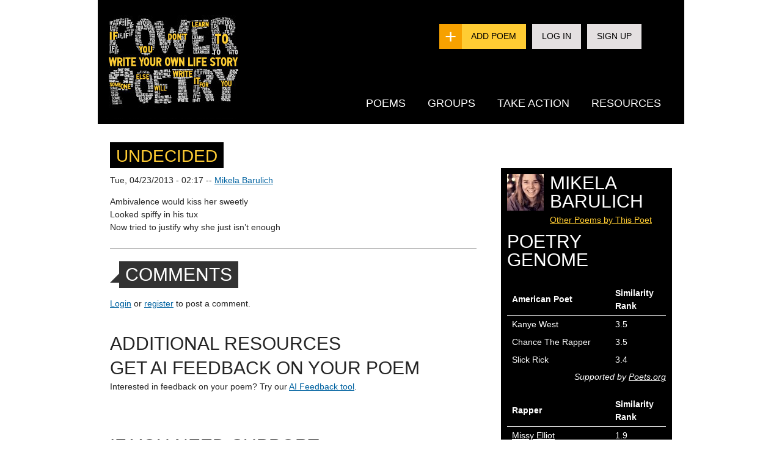

--- FILE ---
content_type: text/html; charset=utf-8
request_url: https://prod.powerpoetry.org/poems/undecided
body_size: 8561
content:
<!DOCTYPE html PUBLIC "-//W3C//DTD HTML+RDFa 1.1//EN">
<html lang="en" dir="ltr" version="HTML+RDFa 1.1"
  xmlns:content="http://purl.org/rss/1.0/modules/content/"
  xmlns:dc="http://purl.org/dc/terms/"
  xmlns:foaf="http://xmlns.com/foaf/0.1/"
  xmlns:og="http://ogp.me/ns#"
  xmlns:rdfs="http://www.w3.org/2000/01/rdf-schema#"
  xmlns:sioc="http://rdfs.org/sioc/ns#"
  xmlns:sioct="http://rdfs.org/sioc/types#"
  xmlns:skos="http://www.w3.org/2004/02/skos/core#"
  xmlns:xsd="http://www.w3.org/2001/XMLSchema#">
    <head profile="http://www.w3.org/1999/xhtml/vocab">
        <!-- Google Tag Manager -->
        <script>(function (w, d, s, l, i)
            {
                w[l] = w[l]||[];
                w[l].push ({'gtm.start':
                            new Date ().getTime (), event: 'gtm.js'});
                var f = d.getElementsByTagName (s)[0],
                        j = d.createElement (s), dl = l!='dataLayer' ? '&l='+l : '';
                j.async = true;
                j.src =
                        'https://www.googletagmanager.com/gtm.js?id='+i+dl;
                f.parentNode.insertBefore (j, f);
            }) (window, document, 'script', 'dataLayer', 'GTM-P626NW');</script>
        <!-- End Google Tag Manager -->
        <meta http-equiv="Content-Type" content="text/html; charset=utf-8" />
<link rel="shortcut icon" href="https://prod.powerpoetry.org/sites/default/files/favicon.png" type="image/png" />
<meta name="viewport" content="width=device-width, initial-scale=1, maximum-scale=5, minimum-scale=1, user-scalable=yes" />
<meta name="description" content="Ambivalence would kiss her sweetly Looked spiffy in his tux Now tried to justify why she just isn’t enough" />
<meta name="generator" content="Drupal 7 (https://www.drupal.org)" />
<link rel="canonical" href="https://prod.powerpoetry.org/poems/undecided" />
<link rel="shortlink" href="https://prod.powerpoetry.org/node/18268" />
<meta name="twitter:card" content="summary" />
<meta name="twitter:url" content="https://prod.powerpoetry.org/poems/undecided" />
<meta name="twitter:title" content="Undecided" />
<meta name="twitter:description" content="Ambivalence would kiss her sweetly Looked spiffy in his tux Now tried to justify why she just isn’t enough" />
        <title>Undecided | Power Poetry</title>  
        <link type="text/css" rel="stylesheet" href="https://prod.powerpoetry.org/sites/default/files/cdn/css/http/css_p0HX_73PZUFOr4swQdY9_LdbbavIMekUTjOGozqI57g.css" media="all" />
<link type="text/css" rel="stylesheet" href="https://prod.powerpoetry.org/sites/default/files/cdn/css/http/css_PhdmZheqH-Dxrc4D-BW8105LS2ZtkJC4DIofAj9fqT4.css" media="all" />
<link type="text/css" rel="stylesheet" href="https://prod.powerpoetry.org/sites/default/files/cdn/css/http/css_XV0DZQRHpl_qGrDhQT55HOYHejsPJe9oXqq5pvMiw_c.css" media="all" />
<link type="text/css" rel="stylesheet" href="https://prod.powerpoetry.org/sites/default/files/cdn/css/http/css_kp8BNb2iwTQNA5UFAOMR7QQnz4saziIUZjBC71E28sw.css" media="all" />
<style type="text/css" media="all">
<!--/*--><![CDATA[/*><!--*/
.form-item.form-type-radios.form-item-realname{clear:both;}.form-item.form-type-radio.form-item-realname{display:inline-block;margin-right:20px;}

/*]]>*/-->
</style>
<link type="text/css" rel="stylesheet" href="https://prod.powerpoetry.org/sites/default/files/cdn/css/http/css_xursI4peMpFNnRRnxDJ9H2GjngGg6k9YvDwJ1wC9lNU.css" media="all" />
<link type="text/css" rel="stylesheet" href="https://prod.powerpoetry.org/sites/default/files/cdn/css/http/css_M5WnlOqukRs_jhJbGMsybl8E3bXpm45TQ71lekbk3bI.css" media="all" />

<!--[if lt IE 9]>
<link type="text/css" rel="stylesheet" href="https://prod.powerpoetry.org/sites/default/files/cdn/css/http/css_kViulYyXYXuLEuSUNC66uCOE8ET49o5n-MM0QI_G1hk.css" media="all" />
<![endif]-->
<link type="text/css" rel="stylesheet" href="https://prod.powerpoetry.org/sites/default/files/cdn/css/http/css_DZEbCCEoeB5JspCFcNRlKY0-FaoKtUrkQKrt6dKTJAA.css" media="all" />

<!--[if (lt IE 9)&(!IEMobile)]>
<link type="text/css" rel="stylesheet" href="https://prod.powerpoetry.org/sites/default/files/cdn/css/http/css_HIy5ZUbSwH7T9Wdwq8Q6yWjFTEV9n-TqFRkC7SkUs6Y.css" media="all" />
<![endif]-->

<!--[if gte IE 9]><!-->
<link type="text/css" rel="stylesheet" href="https://prod.powerpoetry.org/sites/default/files/cdn/css/http/css_kSFT7qL5YZvKqsXH30aMpx7xNSuSF_pZ-hT9Fk0cUMw.css" media="all" />
<!--<![endif]-->
        <script type="text/javascript" src="https://prod.powerpoetry.org/sites/default/files/js/js_qikmINIYTWe4jcTUn8cKiMr8bmSDiZB9LQqvceZ6wlM.js"></script>
<script type="text/javascript" src="https://prod.powerpoetry.org/sites/default/files/js/js_SGK91i1JXa4wuCx1pLzNH5erOXg5HLS7xkPkV1I7S0M.js"></script>
<script type="text/javascript" src="https://prod.powerpoetry.org/sites/default/files/js/js_IRD1bYdaty-hu_0D9VKjaWLRxRQk-kVtygFMTDC79n0.js"></script>
<script type="text/javascript" src="https://prod.powerpoetry.org/sites/default/files/js/js_O1sxeEqcKRQZftBMqApVudbGzx5CgCHUKRWXnZUMDCs.js"></script>
<script type="text/javascript" src="https://s7.addthis.com/js/250/addthis_widget.js#pubid=ra-4f14978e74ebb183"></script>
<script type="text/javascript" src="//survey.g.doubleclick.net/async_survey?site=miyij7zdk2fajvzbk5ktjvjqbq"></script>
<script type="text/javascript" src="https://prod.powerpoetry.org/sites/default/files/js/js_F1YDPT8vwKEjp1KzwAm6Zk4SbN3o5j1cPMMSGBJC3i8.js"></script>
<script type="text/javascript" src="https://prod.powerpoetry.org/sites/default/files/js/js_iis0bc3HyE2Rrq_iJ2eD-vbjBkV2zUI2iuZB89jg5io.js"></script>
<script type="text/javascript" src="https://prod.powerpoetry.org/sites/default/files/js/js_43n5FBy8pZxQHxPXkf-sQF7ZiacVZke14b0VlvSA554.js"></script>
<script type="text/javascript">
<!--//--><![CDATA[//><!--
jQuery.extend(Drupal.settings, {"basePath":"\/","pathPrefix":"","ajaxPageState":{"theme":"pp","theme_token":"tMcwvZDhuipcFn3LtCJJOueSlksJFcP_BJYmGn0QgHw","js":{"modules\/statistics\/statistics.js":1,"misc\/jquery.js":1,"misc\/jquery-extend-3.4.0.js":1,"misc\/jquery.once.js":1,"misc\/drupal.js":1,"misc\/ui\/jquery.ui.core.min.js":1,"misc\/ui\/jquery.ui.widget.min.js":1,"misc\/jquery.cookie.js":1,"misc\/jquery.form.js":1,"misc\/ui\/jquery.ui.button.min.js":1,"misc\/ui\/jquery.ui.position.min.js":1,"misc\/ajax.js":1,"sites\/all\/modules\/moderation\/moderation.js":1,"misc\/progress.js":1,"sites\/all\/modules\/ctools\/js\/modal.js":1,"sites\/all\/modules\/ajax_register\/js\/ajax-register.js":1,"misc\/tableheader.js":1,"sites\/all\/themes\/pp\/js\/libs\/jquery.ui.selectmenu.js":1,"https:\/\/s7.addthis.com\/js\/250\/addthis_widget.js#pubid=ra-4f14978e74ebb183":1,"\/\/survey.g.doubleclick.net\/async_survey?site=miyij7zdk2fajvzbk5ktjvjqbq":1,"sites\/all\/libraries\/superfish\/jquery.hoverIntent.minified.js":1,"sites\/all\/libraries\/superfish\/sfsmallscreen.js":1,"sites\/all\/libraries\/superfish\/superfish.js":1,"sites\/all\/libraries\/superfish\/supersubs.js":1,"sites\/all\/modules\/superfish\/superfish.js":1,"sites\/all\/themes\/pp\/js\/function.js":1,"sites\/all\/themes\/pp\/js\/libs\/jquery.tagcanvas.min.js":1,"sites\/all\/themes\/pp\/js\/jquery.ba-resize.js":1,"sites\/all\/themes\/omega\/omega\/js\/jquery.formalize.js":1,"sites\/all\/themes\/omega\/omega\/js\/omega-mediaqueries.js":1},"css":{"modules\/system\/system.base.css":1,"modules\/system\/system.menus.css":1,"modules\/system\/system.messages.css":1,"modules\/system\/system.theme.css":1,"misc\/ui\/jquery.ui.core.css":1,"misc\/ui\/jquery.ui.theme.css":1,"misc\/ui\/jquery.ui.button.css":1,"sites\/all\/modules\/comment_notify\/comment_notify.css":1,"sites\/all\/modules\/simplenews\/simplenews.css":1,"modules\/aggregator\/aggregator.css":1,"modules\/comment\/comment.css":1,"sites\/all\/modules\/date\/date_api\/date.css":1,"sites\/all\/modules\/date\/date_popup\/themes\/datepicker.1.7.css":1,"modules\/field\/theme\/field.css":1,"modules\/node\/node.css":1,"modules\/poll\/poll.css":1,"sites\/all\/modules\/pp_voting\/template\/pp-voting.css":1,"sites\/all\/modules\/pp_voting\/template\/pp-share.css":1,"modules\/search\/search.css":1,"modules\/user\/user.css":1,"sites\/all\/modules\/views\/css\/views.css":1,"sites\/all\/modules\/ctools\/css\/ctools.css":1,"sites\/all\/modules\/ctools\/css\/modal.css":1,"sites\/all\/modules\/ajax_register\/css\/ajax-register.css":1,"0":1,"sites\/all\/libraries\/superfish\/css\/superfish.css":1,"sites\/all\/libraries\/superfish\/css\/superfish-smallscreen.css":1,"sites\/all\/libraries\/superfish\/style\/default.css":1,"sites\/all\/themes\/pp\/css\/ui\/jquery.ui.selectmenu.css":1,"sites\/all\/themes\/pp\/css\/global-add.css":1,"sites\/all\/themes\/pp\/css\/global-george.css":1,"sites\/all\/themes\/pp\/js\/libs\/excanvas.js":1,"sites\/all\/themes\/omega\/alpha\/css\/alpha-reset.css":1,"sites\/all\/themes\/omega\/alpha\/css\/alpha-alpha.css":1,"sites\/all\/themes\/omega\/omega\/css\/formalize.css":1,"sites\/all\/themes\/omega\/omega\/css\/omega-text.css":1,"sites\/all\/themes\/omega\/omega\/css\/omega-branding.css":1,"sites\/all\/themes\/omega\/omega\/css\/omega-menu.css":1,"sites\/all\/themes\/omega\/omega\/css\/omega-forms.css":1,"sites\/all\/themes\/omega\/omega\/css\/omega-visuals.css":1,"sites\/all\/themes\/pp\/css\/global.css":1,"ie::normal::sites\/all\/themes\/pp\/css\/pp-alpha-default.css":1,"ie::normal::sites\/all\/themes\/pp\/css\/pp-alpha-default-normal.css":1,"ie::normal::sites\/all\/themes\/omega\/alpha\/css\/grid\/alpha_default\/normal\/alpha-default-normal-12.css":1,"normal::sites\/all\/themes\/pp\/css\/pp-alpha-default.css":1,"normal::sites\/all\/themes\/pp\/css\/pp-alpha-default-normal.css":1,"sites\/all\/themes\/omega\/alpha\/css\/grid\/alpha_default\/normal\/alpha-default-normal-12.css":1}},"CToolsModal":{"loadingText":"Loading...","closeText":"Close Window","closeImage":"\u003Cimg typeof=\u0022foaf:Image\u0022 src=\u0022https:\/\/prod.powerpoetry.org\/sites\/all\/modules\/ctools\/images\/icon-close-window.png\u0022 alt=\u0022Close window\u0022 title=\u0022Close window\u0022 \/\u003E","throbber":"\u003Cimg typeof=\u0022foaf:Image\u0022 src=\u0022https:\/\/prod.powerpoetry.org\/sites\/all\/modules\/ctools\/images\/throbber.gif\u0022 alt=\u0022Loading\u0022 title=\u0022Loading...\u0022 \/\u003E"},"ctools-ajax-register-style":{"modalSize":{"type":"fixed","width":550,"height":140,"contentRight":30,"contentBottom":0},"modalOptions":{"opacity":0.7,"background-color":"#000000"},"closeText":"","throbber":"\u003Cimg typeof=\u0022foaf:Image\u0022 src=\u0022https:\/\/prod.powerpoetry.org\/sites\/all\/modules\/ajax_register\/images\/ajax-loader.gif\u0022 alt=\u0022\u0022 \/\u003E","animation":"fadeIn","animationSpeed":"fast"},"superfish":{"1":{"id":"1","sf":{"animation":{"opacity":"show","height":"show"},"speed":"fast","autoArrows":false},"plugins":{"smallscreen":{"mode":"window_width","breakpointUnit":"px","title":"Main menu"},"supersubs":true}}},"statistics":{"data":{"nid":"18268"},"url":"\/modules\/statistics\/statistics.php"},"urlIsAjaxTrusted":{"\/poems\/undecided":true},"omega":{"layouts":{"primary":"normal","order":["normal"],"queries":{"normal":"all and (min-width: 980px) and (min-device-width: 980px), all and (max-device-width: 1024px) and (min-width: 1024px) and (orientation:landscape)"}}}});
//--><!]]>
</script>
        <!--[if lt IE 9]><script src="http://html5shiv.googlecode.com/svn/trunk/html5.js"></script><![endif]-->
    </head>
    <body class="html not-front not-logged-in page-node page-node- page-node-18268 node-type-poem context-poems">
        <!-- Google Tag Manager (noscript) -->
        <noscript>
        <iframe src="https://www.googletagmanager.com/ns.html?id=GTM-P626NW" height="0" width="0" style="display:none;visibility:hidden"></iframe>
        </noscript>
        <!-- End Google Tag Manager (noscript) -->
        <div id="skip-link">
            <a href="#main-content" class="element-invisible element-focusable">Skip to main content</a>
        </div>
        <div class="region region-page-top" id="region-page-top">
  <div class="region-inner region-page-top-inner">
      </div>
</div>        <div class="page clearfix" id="page">
      <header id="section-header" class="section section-header">
  <div id="zone-branding-wrapper" class="zone-wrapper zone-branding-wrapper clearfix">  
  <div id="zone-branding" class="zone zone-branding clearfix container-12">
    <div class="grid-12 region region-branding" id="region-branding">
  <div class="region-inner region-branding-inner">
    <div class="branding-data">
      <div class="logo-img">
        <a href="/" rel="home" title=""><img src="https://prod.powerpoetry.org/sites/default/files/powerpoetry_logo_0.jpg" alt="" id="logo" /></a>      </div>
            <hgroup class="site-name-slogan">        
          </div>
    <div class="header-links-container">
                <ul class="header-links">
        <li class="add-poem"><a href="/node/add/poem">Add Poem</a></li>
        <li class="second"><a href="/user">Log In</a></li>
        <li class="second"><a href="/user/register">Sign Up</a></li>
      </ul>
	  
	  
        <div class="block block-superfish block-1 block-superfish-1 odd block-without-title" id="block-superfish-1">
  <div class="block-inner clearfix">
                
    <div class="content clearfix">
      <ul id="superfish-1" class="menu sf-menu sf-main-menu sf-horizontal sf-style-default sf-total-items-4 sf-parent-items-4 sf-single-items-0"><li id="menu-4860-1" class="first odd sf-item-1 sf-depth-1 sf-total-children-6 sf-parent-children-1 sf-single-children-5 menuparent"><a href="/browse-poems" title="" class="sf-depth-1 menuparent">Poems</a><ul><li id="menu-4998-1" class="first odd sf-item-1 sf-depth-2 sf-total-children-4 sf-parent-children-0 sf-single-children-4 menuparent"><a href="/poetry-slams" class="sf-depth-2 menuparent">Slams</a><ul><li id="menu-8480-1" class="first odd sf-item-1 sf-depth-3 sf-no-children"><a href="https://powerpoetry.org/poetry-slams/annual-emerging-poets-slam-2025" title="" class="sf-depth-3">Annual Emerging Poets Slam 2025</a></li><li id="menu-8392-1" class="middle even sf-item-2 sf-depth-3 sf-no-children"><a href="https://powerpoetry.org/poetry-slams/poems-about-pandemic-generation-slam" title="" class="sf-depth-3">Poems About the Pandemic Generation Slam</a></li><li id="menu-8390-1" class="middle odd sf-item-3 sf-depth-3 sf-no-children"><a href="https://powerpoetry.org/poetry-slams/slam-ai-programs-or-poems" title="" class="sf-depth-3"> Slam on AI - Programs or Poems?</a></li><li id="menu-8393-1" class="last even sf-item-4 sf-depth-3 sf-no-children"><a href="https://powerpoetry.org/poetry-slams/slam-gun-control-0" title="" class="sf-depth-3">Slam on Gun Control</a></li></ul></li><li id="menu-5458-1" class="middle even sf-item-2 sf-depth-2 sf-no-children"><a href="/fate" title="" class="sf-depth-2">Fate</a></li><li id="menu-5450-1" class="middle odd sf-item-3 sf-depth-2 sf-no-children"><a href="/browse-poems?tags=love&amp;submit.x=17&amp;submit.y=43" title="" class="sf-depth-2">Love Poems</a></li><li id="menu-7187-1" class="middle even sf-item-4 sf-depth-2 sf-no-children"><a href="/leaderboard/poets/super" title="" class="sf-depth-2">Poet Leaderboard</a></li><li id="menu-6961-1" class="middle odd sf-item-5 sf-depth-2 sf-no-children"><a href="/map" title="" class="sf-depth-2">Poem Map</a></li><li id="menu-7245-1" class="last even sf-item-6 sf-depth-2 sf-no-children"><a href="/poetrygenome" title="" class="sf-depth-2">Poetry Genome</a></li></ul></li><li id="menu-7769-1" class="middle even sf-item-2 sf-depth-1 sf-total-children-3 sf-parent-children-0 sf-single-children-3 menuparent"><a href="/browse-groups" title="" class="sf-depth-1 menuparent">Groups</a><ul><li id="menu-7770-1" class="first odd sf-item-1 sf-depth-2 sf-no-children"><a href="/introducing-groups" class="sf-depth-2">What are groups?</a></li><li id="menu-7772-1" class="middle even sf-item-2 sf-depth-2 sf-no-children"><a href="/browse-groups" title="" class="sf-depth-2">Browse groups</a></li><li id="menu-7782-1" class="last odd sf-item-3 sf-depth-2 sf-no-children"><a href="/content/groups-faq" class="sf-depth-2">Groups FAQ</a></li></ul></li><li id="menu-4264-1" class="middle odd sf-item-3 sf-depth-1 sf-total-children-3 sf-parent-children-0 sf-single-children-3 menuparent"><a href="/action" title="" class="sf-depth-1 menuparent">Take Action</a><ul><li id="menu-5006-1" class="first odd sf-item-1 sf-depth-2 sf-no-children"><a href="/action" title="" class="sf-depth-2">All actions</a></li><li id="menu-7448-1" class="middle even sf-item-2 sf-depth-2 sf-no-children"><a href="/local-poetry" title="" class="sf-depth-2">Find a local poetry group</a></li><li id="menu-7449-1" class="last odd sf-item-3 sf-depth-2 sf-no-children"><a href="/leaderboard/comments" title="" class="sf-depth-2">Top Poetry Commenters</a></li></ul></li><li id="menu-878-1" class="last even sf-item-4 sf-depth-1 sf-total-children-7 sf-parent-children-1 sf-single-children-6 menuparent"><a href="/resources" title="" class="sf-depth-1 menuparent">Resources</a><ul><li id="menu-8396-1" class="first odd sf-item-1 sf-depth-2 sf-no-children"><a href="/AI-feedback" class="sf-depth-2">AI Poetry Feedback</a></li><li id="menu-7280-1" class="middle even sf-item-2 sf-depth-2 sf-no-children"><a href="/resources" title="" class="sf-depth-2">Poetry Tips</a></li><li id="menu-7696-1" class="middle odd sf-item-3 sf-depth-2 sf-no-children"><a href="/poetry-terms" title="" class="sf-depth-2">Poetry Terms</a></li><li id="menu-7809-1" class="middle even sf-item-4 sf-depth-2 sf-no-children"><a href="http://powerpoetry.org/teachers" title="" class="sf-depth-2">Teachers</a></li><li id="menu-879-1" class="middle odd sf-item-5 sf-depth-2 sf-no-children"><a href="/actions/why-should-you-write-poem" title="Why not?" class="sf-depth-2">Why Write a Poem</a></li><li id="menu-7384-1" class="middle even sf-item-6 sf-depth-2 sf-no-children"><a href="/content/frequently-asked-questions-faq" title="" class="sf-depth-2">FAQ</a></li><li id="menu-7694-1" class="last odd sf-item-7 sf-depth-2 sf-total-children-2 sf-parent-children-0 sf-single-children-2 menuparent"><a href="/content/power-poetry-scholarships" title="" class="sf-depth-2 menuparent">Scholarships</a><ul><li id="menu-7512-1" class="first odd sf-item-1 sf-depth-3 sf-no-children"><a href="/content/scholarship-winners" title="Power Poetry Scholarship Winners" class="sf-depth-3">Scholarship Winners</a></li><li id="menu-7811-1" class="last even sf-item-2 sf-depth-3 sf-no-children"><a href="http://www.powerpoetry.org/content/scholarships-social-change" title="" class="sf-depth-3">Partners</a></li></ul></li></ul></li></ul>    </div>
  </div>
</div>    </div>
  </div>
</div>
 


  </div>
</div><div id="zone-menu-wrapper" class="zone-wrapper zone-menu-wrapper clearfix">  
  <div id="zone-menu" class="zone zone-menu clearfix container-12">
    <div class="grid-11 region region-menu" id="region-menu">
  <div class="region-inner region-menu-inner">
          </div>
</div>
  </div>
</div></header>    
      <section id="section-content" class="section section-content">
  <div id="zone-content-wrapper" class="zone-wrapper zone-content-wrapper clearfix">  
  <div id="zone-content" class="zone zone-content clearfix container-12">    
        
        <div class="grid-8 region region-content region-content-poem" id="region-content">
  <div class="region-inner region-content-inner">
    <a id="main-content"></a>
            <div class="block block-system block-main block-system-main odd block-without-title" id="block-system-main">
  <div class="block-inner clearfix">
                
    <div class="content clearfix">
      <article about="/poems/undecided" typeof="sioc:Item foaf:Document" class="node node-poem node-published node-not-promoted node-not-sticky author-mikela-barulich odd clearfix" id="node-poem-18268">

    <div class="addthis_toolbox addthis_default_style" addthis:url="https://prod.powerpoetry.org/poems/undecided">
  <a class="addthis_button_facebook_like" fb:like:layout="button_count"></a>
  <a class="addthis_button_tweet" tw:via="powerpoetry"></a>
  <a class="addthis_button_google_plusone" g:plusone:size="medium"></a>
  <a class="addthis_counter addthis_pill_style"></a>
  </div>

  <div class="field field-name-field-image field-type-image field-label-hidden ">
    <div class="field-items">
          </div>
</div>

  <header>
              <h2 class="node-title">Undecided</h2>
        <span property="dc:title" content="Undecided" class="rdf-meta element-hidden"></span><span property="sioc:num_replies" content="0" datatype="xsd:integer" class="rdf-meta element-hidden"></span>  </header>

    <footer class="submitted">
    <span property="dc:date dc:created" content="2013-04-23T02:17:08-04:00" datatype="xsd:dateTime">Tue, 04/23/2013 - 02:17</span> -- <a href="/poet/Mikela%20Barulich/poems">Mikela Barulich</a>  </footer>
    
 
  <div class="content clearfix">

      <h3 class="location-locations-header">Location</h3>
  <div class="location-locations-wrapper">
          <div class="location vcard">
  <div class="adr">
                  <span class="postal-code">94116</span>
                      <div class="country-name">United States</div>
                                            <span class="geo"><abbr class="latitude" title="37.743242">37° 44' 35.6712" N</abbr>, <abbr
            class="longitude" title="-122.497668">122° 29' 51.6048" W</abbr></span>
            </div>
      <div class="map-link">
      <div class="location map-link">See map: <a href="http://maps.google.com?q=37.743242+-122.497668+%28%2C+%2C+%2C+94116%2C+us%29">Google Maps</a></div>    </div>
  </div>
      </div>
<div class="field field-name-body field-type-text-with-summary field-label-hidden"><div class="field-items"><div class="field-item even" property="content:encoded"><p>Ambivalence would kiss her sweetly<br />
Looked spiffy in his tux<br />
Now tried to justify why she just isn’t enough</p>
</div></div></div>
  </div>

  
  <div class="addthis_toolbox addthis_default_style" addthis:url="https://prod.powerpoetry.org/poems/undecided">
	  <a class="addthis_button_facebook_like" fb:like:layout="button_count"></a>
	  <a class="addthis_button_tweet" tw:via="powerpoetry"></a>
	  <a class="addthis_button_google_plusone" g:plusone:size="medium"></a>
	  <a class="addthis_counter addthis_pill_style"></a>
  </div>
  
  

  <div class="clearfix" id="comment-section">
    <h2>Comments</h2>
        <p class="login-links"><a href="/user/login?destination=node/18268%23comment-form">Login</a> or <a href="/user/register?destination=node/18268%23comment-form">register</a> to post a comment.</p>
          </div>

</article>
    </div>
  </div>
</div><div class="block block-block block-34 block-block-34 even block-without-title" id="block-block-34">
  <div class="block-inner clearfix">
                
    <div class="content clearfix">
      <a href="/ajax_register/register/nojs" class="ctools-use-modal ctools-modal-ctools-ajax-register-style" rel="nofollow" id="regDiv">Register</a>    </div>
  </div>
</div><section class="block block-block block-9 block-block-9 odd" id="block-block-9">
  <div class="block-inner clearfix">
              <h2 class="block-title">Additional Resources</h2>
            
    <div class="content clearfix">
       <h2>Get AI Feedback on your poem</h2>
<p>Interested in feedback on your poem? Try our <a href="https://powerpoetry.org/AI-feedback">AI Feedback tool</a>.<br /> </p>
<h2> </h2>
<h2>If You Need Support</h2>
<p>If you ever need help or support, we trust <a href="https://crisistextline.org">CrisisTextline.org for people dealing with depression</a>. Text <strong>HOME to 741741</strong></p>
     </div>
  </div>
</section><div class="block block-ajax-register block-ajax-register-block block-ajax-register-ajax-register-block even block-without-title" id="block-ajax-register-ajax-register-block">
  <div class="block-inner clearfix">
                
    <div class="content clearfix">
      <div class="item-list"><ul class="ajax-register-links inline"><li class="first"><a href="/ajax_register/login/nojs" class="ctools-use-modal ctools-modal-ctools-ajax-register-style" rel="nofollow" title="Login">Login</a></li><li><a href="/ajax_register/register/nojs" class="ctools-use-modal ctools-modal-ctools-ajax-register-style" rel="nofollow" title="Join 230,000+ POWER POETS!">Join 230,000+ POWER POETS!</a></li><li class="last"><a href="/ajax_register/password/nojs" class="ctools-use-modal ctools-modal-ctools-ajax-register-style" rel="nofollow" title="Request new password">Request new password</a></li></ul></div>    </div>
  </div>
</div>      </div>
</div>
<aside class="grid-4 region region-sidebar-second" id="region-sidebar-second">
  <div class="region-inner region-sidebar-second-inner">
    <div class="block block-pp-blocks block-pp-poem-details block-pp-blocks-pp-poem-details odd block-without-title" id="block-pp-blocks-pp-poem-details">
  <div class="block-inner clearfix">
                
    <div class="content clearfix">
      <div class="poet-info clearfix">
    <img typeof="foaf:Image" src="/sites/default/files/styles/icon/public/pictures/picture-19583-1366701794.jpg?itok=8kUxY2jk" width="60" height="60" alt="" />    <h2 class="poet-name">Mikela Barulich</h2>
    <a href="/poet/Mikela Barulich/poems">Other Poems by This Poet</a>
</div>

    <h2>Poetry Genome</h2>
        <div class="poem-poet">
    <table class="power_similarity_poet_table sticky-enabled">
 <thead><tr><th>American Poet</th><th>Similarity Rank</th> </tr></thead>
<tbody>
 <tr class="odd"><td><span data-poet-url="">Kanye West</span></td><td>3.5</td> </tr>
 <tr class="even"><td><span data-poet-url="">Chance The Rapper</span></td><td>3.5</td> </tr>
 <tr class="odd"><td><span data-poet-url="">Slick Rick</span></td><td>3.4</td> </tr>
</tbody>
</table>
    <div style="text-align:right;font-style: italic;font-size: 14px;color:#fff">Supported by <a style="color:#fff" href="https://www.poets.org/" target="_blank">Poets.org</a></div>
    </div>
            
        <div class="rapper-poet">
    <table class="power_similarity_poet_table sticky-enabled">
 <thead><tr><th>Rapper</th><th>Similarity Rank</th> </tr></thead>
<tbody>
 <tr class="odd"><td><a style='color:#fff' href='https://powerpoetry.org/famous-poet/missy-elliott'>Missy Elliot</a></td><td>1.9</td> </tr>
 <tr class="even"><td><a style='color:#fff' href='https://www.powerpoetry.org/famous-poet/chance-rapper'>Chance The Rapper</a></td><td>1.2</td> </tr>
 <tr class="odd"><td><a style='color:#fff' href='https://powerpoetry.org/famous-poet/wale'>Wale</a></td><td>1.0</td> </tr>
</tbody>
</table>
    </div>
    
    
        <br /><h2>THIS POET'S BADGES</h2>
    <div class="user_badges"><img class="badge badge-3badge-super-poet" typeof="foaf:Image" src="/sites/default/files/badges/PP%20Badges_super.png" alt="Super Poet" title="Super Poet" /><img class="badge badge-7badge-tmi" typeof="foaf:Image" src="/sites/default/files/badges/PP%20Badges_tmi.png" alt="TMI" title="TMI" /><img class="badge badge-8badge-raven-night-owl" typeof="foaf:Image" src="/sites/default/files/badges/PP%20Badges_night%20owl.png" alt="Raven/Night Owl" title="Raven/Night Owl" /></div>    
    
    
<p>28 reads for this poem</p>
<style>
.block-inner .power_similarity_poet_table td {
    width: 65%!important;
}

.rapper-poet {
    padding-top: 20px;
}
.rapper-poet .power_similarity_poet_table th {
    font-weight: 600;
}
.poem-poet .power_similarity_poet_table th {
    font-weight: 600;
}
.poem-poet {
    padding-top: 20px;
}
.block-inner table {
    margin-bottom: 3px !important;
}
</style>
    </div>
  </div>
</div>  </div>
</aside>  </div>
</div></section>    
  
      <div class="newsletter-footer-blc container-12">
  <div class="block block-block block-48 block-block-48 odd block-without-title" id="block-block-48">
  <div class="block-inner clearfix">
                
    <div class="content clearfix">
      <style>.region-content .views-row:after {
    height: auto!important;
}
.power_similarity_poet_table td {
    color: #fff;
}

</style>    </div>
  </div>
</div> 
</div>
<footer  id="section-footer" class="section section-footer">
  <div id="zone-footer-wrapper" class="zone-wrapper zone-footer-wrapper clearfix">  
  <div id="zone-footer" class="zone zone-footer clearfix container-12">
    <div class="grid-12 region region-footer-first" id="region-footer-first">
  <div class="region-inner region-footer-first-inner">
    <div class="block block-menu block-menu-footer block-menu-menu-footer odd block-without-title" id="block-menu-menu-footer">
  <div class="block-inner clearfix">
                
    <div class="content clearfix">
      <ul class="menu"><li class="first leaf"><a href="http://www.powerpoetry.org/teachers" title="">Teachers</a></li>
<li class="leaf"><a href="/donate" title="">Donate</a></li>
<li class="leaf"><a href="/about" title="">About</a></li>
<li class="leaf"><a href="http://powerpoetry.org/about/who-we-are" title="">Team</a></li>
<li class="leaf"><a href="/partners" title="">Partners</a></li>
<li class="leaf"><a href="/privacy" title="">Privacy</a></li>
<li class="leaf"><a href="/help" title="">Help</a></li>
<li class="leaf"><a href="http://www.powerpoetry.org/press" title="">Press</a></li>
<li class="leaf"><a href="/contact" title="">Contact</a></li>
<li class="last leaf"><a href="/about" title="">© Power Poetry</a></li>
</ul>    </div>
  </div>
</div><div class="block block-search block-form block-search-form even block-without-title" id="block-search-form">
  <div class="block-inner clearfix">
                
    <div class="content clearfix">
      <form action="/poems/undecided" method="post" id="search-block-form" accept-charset="UTF-8"><div><div class="container-inline">
      <h2 class="element-invisible">Search form</h2>
    <div class="form-item form-type-textfield form-item-search-block-form">
  <label class="element-invisible" for="edit-search-block-form--2">Search </label>
 <input title="Enter the terms you wish to search for." onblur="if (this.value == &#039;&#039;) {this.value = &#039;Search&#039;;}" onfocus="if (this.value == &#039;Search&#039;) {this.value = &#039;&#039;;}" type="text" id="edit-search-block-form--2" name="search_block_form" value="Search" size="15" maxlength="128" class="form-text" />
</div>
<div class="form-actions form-wrapper" id="edit-actions"><input type="image" id="edit-submit" name="submit" src="/sites/all/themes/pp/images/search-button.png" class="form-submit" /></div><input type="hidden" name="form_build_id" value="form-epJ5hS36P0VnT0FfpHR_lG92CzQDhspANn6MMyI46H0" />
<input type="hidden" name="form_id" value="search_block_form" />
</div>
</div></form>    </div>
  </div>
</div><div class="block block-block block-14 block-block-14 odd block-without-title" id="block-block-14">
  <div class="block-inner clearfix">
                
    <div class="content clearfix">
      &nbsp;  &#169; Power Poetry    </div>
  </div>
</div><div class="block block-block block-37 block-block-37 even block-without-title" id="block-block-37">
  <div class="block-inner clearfix">
                
    <div class="content clearfix">
       <!-- Facebook Pixel Code --><p></p><noscript><img height="1" width="1" style="display:none" />
src="https://www.facebook.com/tr?id=181386812213575&amp;ev=PageView&amp;noscript=1"<br />
/&gt;</noscript>
<!-- End Facebook Pixel Code -->     </div>
  </div>
</div><div class="block block-block block-35 block-block-35 odd block-without-title" id="block-block-35">
  <div class="block-inner clearfix">
                
    <div class="content clearfix">
      <script src="https://api.proofpositivemedia.com/api/init-830yjqbwcsi5q6cl3o.js" data-cfasync="false" async></script>
<noscript><img src="https://api.proofpositivemedia.com/api/noscript-830yjqbwcsi5q6cl3o.gif"></noscript>    </div>
  </div>
</div>  </div>
</div>  </div>
</div></footer>  </div>        <script type="text/javascript" src="https://prod.powerpoetry.org/sites/default/files/js/js_VU7P4CTgUZdF2SyFko5LLAg9ZK0OSVjXVaAFnTLgVt0.js"></script>
        


    </body>
</html>

--- FILE ---
content_type: text/css
request_url: https://prod.powerpoetry.org/sites/default/files/cdn/css/http/css_DZEbCCEoeB5JspCFcNRlKY0-FaoKtUrkQKrt6dKTJAA.css
body_size: 9389
content:
html,body,div{margin:0;padding:0;border:0;outline:0;font-size:100%;vertical-align:baseline;font:inherit;}h1,h2,h3,h4,h5,h6{margin:0;padding:0;border:0;outline:0;font-size:100%;vertical-align:baseline;font:inherit;font-weight:bold;}a,p,ul,ol,li,img,span,strong,em{margin:0;padding:0;border:0;outline:0;font-size:100%;vertical-align:baseline;font:inherit;}table,tbody,tfoot,thead,tr,th,td{margin:0;padding:0;border:0;outline:0;font-size:100%;vertical-align:baseline;font:inherit;}applet,object,iframe,blockquote,pre,abbr,acronym,address,big,cite,code,del,dfn,font,ins,kbd,q,s,samp,small,strike,sub,sup,tt,var,b,u,i,center,dl,dt,dd,caption,fieldset,form,label,legend{margin:0;padding:0;border:0;outline:0;font-size:100%;vertical-align:baseline;font:inherit;}article,aside,figure,footer,header,hgroup,section{margin:0;padding:0;border:0;outline:0;font-size:100%;vertical-align:baseline;font:inherit;}canvas,details,embed,figcaption,menu,nav,output,ruby,summary,time,mark,audio,video{margin:0;padding:0;border:0;outline:0;font-size:100%;vertical-align:baseline;font:inherit;}article,aside,details,figcaption,figure,footer,header,hgroup,menu,nav,section{display:block;}body{line-height:1;}b,strong{font-weight:bold;}em,i{font-style:italic;}ol,ul{list-style:none;}blockquote,q{quotes:none;}blockquote:before,blockquote:after,q:before,q:after{content:'';content:none;}:focus{outline:0;}ins{text-decoration:none;}del{text-decoration:line-through;}table{border-collapse:collapse;border-spacing:0;}
.clearfix:after{font-size:0;}#skip-link{left:50%;margin-left:-5.25em;margin-top:0;position:absolute;width:auto;z-index:50;}#skip-link a,#skip-link a:link,#skip-link a:visited{background:#444;background:rgba(0,0,0,0.6);color:#fff;display:block;padding:1px 10px 2px 10px;text-decoration:none;-khtml-border-radius:0 0 10px 10px;-moz-border-radius:0 0 10px 10px;-o-border-radius:0 0 10px 10px;-webkit-border-top-left-radius:0;-webkit-border-top-right-radius:0;-webkit-border-bottom-left-radius:10px;-webkit-border-bottom-right-radius:10px;border-radius:0 0 10px 10px;}#skip-link a:hover,#skip-link a:active,#skip-link a:focus{outline:0;}.inline li,.tabs li,.breadcrumb li{list-style:none;display:inline;margin-right:0.5em;}.item-list li{list-style:none;}.pager li{display:inline;margin-right:0.25em;}img{vertical-align:bottom;}.field-label-inline .field-label,.field-label-inline .field-items,.field-label-inline .field-item{display:inline;}
::-moz-focus-inner{border:0;padding:0;}input[type="search"]::-webkit-search-decoration{display:none;}input,button,select,textarea{margin:0;vertical-align:middle;}button,input[type="reset"],input[type="submit"],input[type="button"]{-webkit-appearance:none;-moz-border-radius:11px;-webkit-border-radius:11px;-moz-background-clip:padding;-webkit-background-clip:padding;background-clip:padding-box;border-radius:11px;background:#ddd url(https://powerpoetry.org/sites/all/themes/omega/omega/images/button.png) repeat-x;background:-webkit-gradient(linear,left top,left bottom,color-stop(0,#fff),color-stop(1,#ddd));background:-moz-linear-gradient(top center,#fff 0%,#ddd 100%);border:1px solid;border-color:#ddd #bbb #999;cursor:pointer;color:#333;font:bold 12px/1.2 Arial,sans-serif;outline:0;overflow:visible;padding:3px 10px 4px;text-shadow:#fff 0 1px 1px;width:auto;*padding-top:2px;*padding-bottom:0px;}button{*padding-top:1px;*padding-bottom:1px;}textarea,select,input[type="date"],input[type="datetime"],input[type="datetime-local"],input[type="email"],input[type="month"],input[type="number"],input[type="password"],input[type="search"],input[type="tel"],input[type="text"],input[type="time"],input[type="url"],input[type="week"]{-webkit-appearance:none;-moz-border-radius:0;-webkit-border-radius:0;border-radius:0;-webkit-box-sizing:border-box;-moz-box-sizing:border-box;box-sizing:border-box;-moz-background-clip:padding;-webkit-background-clip:padding;background-clip:padding-box;background-color:#fff;border:1px solid;border-color:#848484 #c1c1c1 #e1e1e1;color:#000;outline:0;padding:2px 3px;font-size:13px;font-family:Arial,sans-serif;height:1.8em;*padding-top:2px;*padding-bottom:1px;*height:auto;}input.placeholder_text,textarea.placeholder_text,input:-moz-placeholder,textarea:-moz-placeholder{color:#888;}::-webkit-input-placeholder{color:#888;}button:focus,button:active,input:focus,input:active,select:focus,select:active,textarea:focus,textarea:active{-moz-box-shadow:#06f 0 0 7px;-webkit-box-shadow:#06f 0 0 7px;box-shadow:#06f 0 0 7px;z-index:1;}input[type="file"]:focus,input[type="file"]:active,input[type="radio"]:focus,input[type="radio"]:active,input[type="checkbox"]:focus,input[type="checkbox"]:active{-moz-box-shadow:none;-webkit-box-shadow:none;box-shadow:none;}select[disabled],textarea[disabled],input[type="date"][disabled],input[type="datetime"][disabled],input[type="datetime-local"][disabled],input[type="email"][disabled],input[type="month"][disabled],input[type="number"][disabled],input[type="password"][disabled],input[type="search"][disabled],input[type="tel"][disabled],input[type="text"][disabled],input[type="time"][disabled],input[type="url"][disabled],input[type="week"][disabled]{background-color:#eee;}button[disabled],input[disabled],select[disabled],select[disabled] option,select[disabled] optgroup,textarea[disabled]{-moz-box-shadow:none;-webkit-box-shadow:none;box-shadow:none;-webkit-user-select:none;-moz-user-select:none;user-select:none;color:#888;cursor:default;}textarea,select[size],select[multiple]{height:auto;}@media (-webkit-min-device-pixel-ratio:0){select{background-image:url(https://powerpoetry.org/sites/all/themes/omega/omega/images/select-arrow.gif);background-repeat:no-repeat;background-position:right center;padding-right:20px;}select[size],select[multiple]{background-image:none;padding:0;}}textarea{min-height:40px;overflow:auto;resize:vertical;width:100%;}optgroup{color:#000;font-style:normal;font-weight:normal;}.ie6-button,* html button{background:#ddd url(https://powerpoetry.org/sites/all/themes/omega/omega/images/button.png) repeat-x;border:1px solid;border-color:#ddd #bbb #999;cursor:pointer;color:#333;font:bold 12px/1.2 Arial,sans-serif;padding:2px 10px 0px;overflow:visible;width:auto;}* html button{padding-top:1px;padding-bottom:1px;}.ie6-input,* html textarea,* html select{background:#fff;border:1px solid;border-color:#848484 #c1c1c1 #e1e1e1;color:#000;padding:2px 3px 1px;font-size:13px;font-family:Arial,sans-serif;vertical-align:top;}* html select{margin-top:1px;}.placeholder_text,.ie6-input-disabled,.ie6-button-disabled{color:#888;}.ie6-input-disabled{background:#eee;}
body{font:13px/1.5 Verdana,Helvetica,Arial,sans-serif;}a:link,a:visited{color:#0062A0;text-decoration:underline;}a:hover{color:#202124;text-decoration:none;}a:active{color:#202124;text-decoration:none;color:#000;}hr{margin:0;padding:0;border:none;height:1px;background:#5294c1;}h1,h2,h3,h4,h5,h6{letter-spacing:-0.05em;font-family:Georgia,'Times New Roman',serif;}h1{font-size:36px;}h2{font-size:28px;}h1.site-name,h2.site-name{font-size:36px;}h2.block-title{font-size:18px;margin:0;}h2.node-title{font-size:28px;}h3{font-size:21px;}h4{font-size:19px;}h5{font-size:17px;}h6{font-size:15px;}ol{list-style:decimal;}ul{list-style:disc;}ul ul,ol ol{padding-top:0.5em;}.node ol,.node ul{padding-left:1.2em;}.node ul.inline,.node ol.inline{padding-left:0;}p,dl,hr,h1,h2,h3,h4,h5,h6,ol,ul,pre,table,address,fieldset{margin-bottom:20px;}dt,.admin h3{font-size:18px;margin:0;}dd{padding-left:10px;font-size:0.9em;font-style:italic;margin-bottom:20px;}
.logo-img{float:left;margin-right:20px;}.site-name-slogan{float:left;}.site-name{margin-top:20px;}.site-name a{text-decoration:none;}.site-name,.site-slogan{margin-bottom:0;line-height:1em;}.site-slogan{font-weight:normal;}
.menu{margin:0;padding:0;}.menu li{list-style:none;}
.form-actions input{margin-right:0.5em;}.form-actions input:hover{background:#FFFFFF;}label{font-weight:bold;}
.item-list .pager{padding:0;margin:0;}.item-list .pager li,.item-list .pager ul li{margin:0;padding:0;float:left;}.item-list .pager{position:relative;margin:0;padding:0;font-size:10px;text-align:left;}.pager li a{display:inline-block;}.pager li.pager-ellipsis,.pager li.pager-current,.pager li a{padding:4px 8px;text-decoration:none;}.pager li.pager-current{padding:4px 8px;font-weight:bold;}.pager li.pager-first a,.pager li.pager-previous a,.pager li.pager-next a,.pager li.pager-last a{width:50px;text-align:center;padding:4px 0;}.pager li.pager-next{position:absolute;top:0;right:50px;}.pager li.pager-last,.pager li.pager-next.last{position:absolute;top:0;right:0;border-right:0;}.pager li.pager-ellipsis,.pager li.pager-current,.pager li a{color:#1a1a1a;}.pager li{border-right:1px solid;border-color:#ddd #bbb #999;color:#333;font:bold 12px/1.2 Arial,sans-serif;outline:0;}.pager li.pager-current{background:#ddd url(https://powerpoetry.org/sites/all/themes/omega/omega/images/button.png) repeat-x;background:-webkit-gradient(linear,left top,left bottom,color-stop(0,#1a1a1a),color-stop(1,#5a5a5a));background:-moz-linear-gradient(top center,#1a1a1a 0%,#5a5a5a 100%);color:#FFF;outline:0;}.pager li.pager-next{border-left:1px solid;border-color:#ddd #bbb #999;}.pager li a{background:#ddd url(https://powerpoetry.org/sites/all/themes/omega/omega/images/button.png) repeat-x;background:-webkit-gradient(linear,left top,left bottom,color-stop(0,#fff),color-stop(1,#ddd));background:-moz-linear-gradient(top center,#fff 0%,#ddd 100%);cursor:pointer;}.pager li a:hover{background:#FFF;color:#454545;}.pager{background:#ebebeb;border:1px solid;border-color:#ddd #bbb #999;border-radius:5px;-moz-border-radius:5px;-webkit-border-radius:5px;}.pager li.first,.pager li.first a,.pager li.first a:hover{border-radius:5px 0 0 5px;-moz-border-radius:5px 0 0 5px;-webkit-border-radius:5px 0 0 5px;}.pager li.pager-last,.pager li.pager-last a,.pager li.pager-last a:hover{border-radius:0 5px 5px 0;-moz-border-radius:0 5px 5px 0;-webkit-border-radius:0 5px 5px 0;}table{border:1px solid #CCC;width:100%;}thead th,th{background:#f7f7f7;border-bottom:1px solid #ccc;color:#333;}td,th{padding:4px 8px;vertical-align:middle;}th a,th a:link,th a:visited{text-decoration:none;}th a{display:block;}th a img{margin:0 0 0 5px;}th.active{background:#DDD;border-left:1px solid #CCC;border-right:1px solid #CCC;}tr.even td{background:#F1F5FA;}tr.odd td{background:#fff;}td.active{border-left:1px solid #CCC;border-right:1px solid #CCC;}tr.even td.active{background:#e5e9ed;}tr.odd td.active{background:#f2f2f2;}tr:hover td,tr.even:hover td.active,tr.odd:hover td.active{background:#FFFEEE;}td ul.links{margin-bottom:0;}.node-links ul li a,.comment-links ul li a{text-transform:lowercase;display:block;float:left;text-decoration:none;-moz-background-clip:padding;-webkit-background-clip:padding;background-clip:padding-box;margin:0 0.5em 0.5em 0;vertical-align:middle;-webkit-appearance:none;-moz-border-radius:11px;-webkit-border-radius:11px;border-radius:11px;background:#ddd url(https://powerpoetry.org/sites/all/themes/omega/omega/images/button.png) repeat-x;background:-webkit-gradient(linear,left top,left bottom,color-stop(0,#fff),color-stop(1,#ddd));background:-moz-linear-gradient(top center,#fff 0%,#ddd 100%);border:1px solid;border-color:#ddd #bbb #999;cursor:pointer;color:#333;font:bold 12px/1.2 Arial,sans-serif;outline:0;overflow:visible;padding:4px 10px 3px;text-shadow:#fff 0 1px 1px;width:auto;*padding-top:2px;*padding-bottom:0px;}.node-links ul li a:hover,.comment-links ul li a:hover{background:#FFF;}.tips,.description{font-size:10px;color:#6a6a6a;}
@font-face{font-family:'FranklinGothicStd';src:url(https://powerpoetry.org/sites/all/themes/pp/font/FranklinGothicStd.eot);src:local('?'),url(https://powerpoetry.org/sites/all/themes/pp/font/FranklinGothicStd.woff) format('woff'),url(https://powerpoetry.org/sites/all/themes/pp/font/FranklinGothicStd.ttf) format('truetype'),url(https://powerpoetry.org/sites/all/themes/pp/font/FranklinGothicStd) format('svg');font-weight:normal;font-style:normal;}@font-face{font-family:'ITCFranklinGothicStd-Book';src:url(https://powerpoetry.org/sites/all/themes/pp/font/ITCFranklinGothicStd-Book.eot);src:local('?'),url(https://powerpoetry.org/sites/all/themes/pp/font/ITCFranklinGothicStd-Book.woff) format('woff'),url(https://powerpoetry.org/sites/all/themes/pp/font/ITCFranklinGothicStd-Book.ttf) format('truetype'),url(https://powerpoetry.org/sites/all/themes/pp/font/ITCFranklinGothicStd-Book) format('svg');font-weight:normal;font-style:normal;}@font-face{font-family:'ITCFranklinGothicStd-BookIt';src:url(https://powerpoetry.org/sites/all/themes/pp/font/ITCFranklinGothicStd-BookIt.eot);src:local('?'),url(https://powerpoetry.org/sites/all/themes/pp/font/ITCFranklinGothicStd-BookIt.woff) format('woff'),url(https://powerpoetry.org/sites/all/themes/pp/font/ITCFranklinGothicStd-BookIt.ttf) format('truetype'),url(https://powerpoetry.org/sites/all/themes/pp/font/ITCFranklinGothicStd-BookIt) format('svg');font-weight:normal;font-style:normal;}@font-face{font-family:'ITCFranklinGothicStd-Demi';src:url(https://powerpoetry.org/sites/all/themes/pp/font/ITCFranklinGothicStd-Demi.eot);src:local('?'),url(https://powerpoetry.org/sites/all/themes/pp/font/ITCFranklinGothicStd-Demi.woff) format('woff'),url(https://powerpoetry.org/sites/all/themes/pp/font/ITCFranklinGothicStd-Demi.ttf) format('truetype'),url(https://powerpoetry.org/sites/all/themes/pp/font/ITCFranklinGothicStd-Demi) format('svg');font-weight:normal;font-style:normal;}h1,h2,h3,h4,h5,h6{letter-spacing:normal;}body{font:normal 14px/1.5 'ITCFranklinGothicStd-Book',Arial,Helvetica,sans-serif;color:#252525;}h2,h2.block-title,h1,h1.block-title{font:normal 30px/30px 'FranklinGothicStd',Arial,Helvetica,sans-serif;text-transform:uppercase;margin-bottom:5px;margin-top:0px;padding-top:10px;padding-left:0px;}h3{font:normal 18px/18px 'ITCFranklinGothicStd-BookIt',Arial,Helvetica,sans-serif;margin:0px;}select,input{width:100%;}p{margin-bottom:10px;}textarea{background-color:white;color:#000000;width:100%;}.block .content{margin-bottom:10px;}#zone-menu,.section-header .zone-branding{background-image:none;background-color:black;}a:link,a:visited,a:hover{color:#0062A0;text-decoration:underline;}.region-branding-inner{padding-top:1px;}.region-menu-second p{padding-bottom:0px;margin-bottom:0px;}.region-menu-second{margin-left:0px !important;}.zone-menu-wrapper .zone-menu .region-menu-second .block-3 .content{width:80px;}.region-menu-second p a:last-child{margin-right:4px;margin-left:4px;}.section-header .zone-branding .block-3,.section-header .zone-branding .block-menu{float:right;clear:right;}.section-header .zone-branding .block-3{padding-top:120px;}.section-header .zone-branding .block-3 p{margin:0px;}.section-header .zone-branding .block-3 a{margin-left:4px;}.zone{background-color:#efefef;padding:0 10px;}#zone-content{background-color:white;}#block-views-browse-poems-block-1 h2{padding:20px 0;font-size:36px;}.section-header .zone-branding .block-menu ul.menu{list-style-type:none;font:bold 14px 'san serif',arial;padding:6px 0 0;margin:0;}.section-header .zone-branding .block-menu ul.menu a{color:black;text-decoration:none;background-color:#e4e0e1;padding:10px 16px;border-right:2px solid #424242;text-transform:uppercase;}.section-header .zone-branding .block-menu ul.menu li.last a{border-right:0px solid #424242;}.section-header .zone-branding .block-menu ul.menu a.active,li a.active{color:black;}.section-header .zone-branding .block-menu ul.menu li{float:left;list-style-image:none;list-style-type:none;border:none;padding:0;margin:0;}.section-header .zone-branding .block-menu ul.menu li.leaf{padding-top:0px;}li.expanded,li.collapsed,li.leaf{padding-top:0px;}.section-header .zone-branding .block-menu ul.menu li.last{border-right:none;}.zone-menu-wrapper .zone-menu .content{padding:5px 0px;margin:0 auto;padding-bottom:30px;}#zone-header{padding-top:10px;}.zone-header-wrapper .region-header-second  ul,.zone-header-wrapper .region-header-second .slide-active{float:left;margin-right:7px;}.zone-header-wrapper .region-header-second  ul li{list-style-image:none;list-style-type:none;margin-bottom:9px;}.zone-header-wrapper .region-header-second .slide-info{background:#1f1f1f;padding:10px 10px 4px;color:#e7e5e5;}.zone-header-wrapper .region-header-second .slide-info a{color:#ffcc33;text-decoration:underline;font-family:'ITCFranklinGothicStd-Demi',Arial,Helvetica,sans-serif;font-weight:bold;}.zone-header-wrapper .region-header-second .slide-info h2,.zone-header-wrapper .region-header-second .slide-info .views-field-title a{color:#ffcc33;font:18px/18px 'FranklinGothicStd',Arial,Helvetica,sans-serif;margin-bottom:5px;text-transform:uppercase;text-decoration:none;}.zone-header-wrapper .region-header-second .slide_invite,.zone-header-wrapper .region-header-second .views-field-nothing{text-align:right;}.zone-header-wrapper .block-4{width:700px;float:left;}.zone-header-wrapper .block-4{width:700px;float:left;}.zone-header-wrapper .block-1{width:auto;margin-left:0px;font:normal 14px/14px 'ITCFranklinGothicStd-Book',Arial,Helvetica,sans-serif;background-color:#333;color:white;padding:10px;}.zone-header-wrapper .block-1 label{font-weight:normal;}#page .zone-header-wrapper .block-1 input{height:31px;}#page .zone-header-wrapper .block-1 input[type="checkbox"],#page .zone-header-wrapper .block-1 input[type="submit"]{height:auto;}.zone-header-wrapper .block-1 .description{display:none;}.zone-header-wrapper .block-1 .form-actions{margin-bottom:0.7em;margin-top:0.7em;}#region-sidebar-second{margin:0;padding:0 10px;}.region-sidebar-second-inner .block .block_link,.region-sidebar-second-inner .block a,.region-sidebar-second-inner .block a:hover,.region-sidebar-second-inner .block a:visited{color:#055494;}.zone-footer{background:#1f1f20;color:#e7e5e5;font:normal 14px/14px 'ITCFranklinGothicStd-Book',Arial,Helvetica,sans-serif;}.zone-footer .block .content{margin-bottom:0px;}.zone-footer .region{margin-top:0px;margin-bottom:0px;padding:10px;}.zone-footer a{color:#e7e5e5;text-decoration:none;padding:0px 6px;}.zone-footer ul li{list-style-image:none;list-style-type:none;float:left;padding:3px 0px;border-right:1px solid #b8b6b7;margin:0px;}.zone-footer ul li.last{border:none;}.zone-footer .block-menu{float:left;}.zone-footer .block-menu .content{margin-top:2px;}.ui-selectmenu-icon{background:url(/sites/all/themes/pp/images/select-icon.png) no-repeat !important;height:22px !important;margin-top:-12px !important;}.ui-selectmenu{background:#7c7c7c url(/sites/all/themes/pp/images/bg-select.jpg) repeat-x left top !important;border-top:solid 1px #787777 !important;border-left:solid 1px #787777 !important;border-right:none !important;border-bottom:none !important;height:35px !important;}.ui-corner-all,.ui-corner-top,.ui-corner-bottom{border-radius:0px !important;-moz-border-radius:0px !important;-webkit-border-radius:0px !important;-khtml-border-radius:0px !important;}.ui-widget,a.ui-selectmenu,.ui-selectmenu-menu a{font:normal 14px/14px 'ITCFranklinGothicStd-Book',Arial,Helvetica,sans-serif !important;}.ui-state-default,.ui-widget-content .ui-state-default,.ui-widget-header .ui-state-default{border:none !important;}a.ui-selectmenu,.ui-selectmenu-menu a{color:#252525 !important;text-decoration:none !important;}.ui-button-text-icon-primary .ui-icon-locked{height:15px !important;}.ui-button-text-icon-primary.ui-state-active .ui-icon-locked{background-position:left bottom !important;}.ui-state-active,.ui-widget-content .ui-state-active,.ui-widget-header .ui-state-active{border:none !important;}.ui-state-default,.ui-widget-content .ui-state-default,.ui-widget-header .ui-state-default{background:none;}.ui-button-text-icon-primary .ui-button-text,.ui-button-text-icons .ui-button-text{color:#252525;}.ui-button .ui-button-text{display:inline !important;padding:0 0 0 20px !important;}.ui-button-text-icon-primary .ui-button-icon-primary,.ui-button-text-icons .ui-button-icon-primary,.ui-button-icons-only .ui-button-icon-primary{left:0 !important;}.region-content .view-content h3{display:none;}.region-content  .views-field-field-poetryvideo{float:left;width:120px;}.region-content  .view-poetview .views-field-title,.region-content  .view-poetview .views-field-body,.region-content  .view-browse-poems .views-field-created,.region-content  .view-browse-poems .views-field-title,.region-content  .view-browse-poems .views-field-body{margin-left:110px;}.region-content  .view-browse-poems .views-field-created{clear:none;float:none;}.view-browse-poems div.views-field-title a{display:inline-block;color:#ffcc33;font-family:'FranklinGothicStd',Arial,Helvetica,sans-serif;background-color:black;padding:2px 5px;text-transform:uppercase;}.view-browse-poems .views-row-even{background-color:transparent;}.region-content .view-browse-poems .views-row{padding:0;}.region-content .views-row:after{clear:both;content:".";display:block;height:0;visibility:hidden;height:100%;}.region-content .views-field-path-1{}.region-content .views-field-comment-count{float:right;margin-top:4px;}.region-content .views-field-created{float:right;clear:right;}.region-content .views-row{margin-bottom:20px;padding:10px;}.views-row-even{background-color:#cdcaca;}#views_slideshow_cycle_main_homepage_slider-block_1 .views-row-even{background-color:transparent;}li.views-row-odd{background:none;}.region-content .views-field-title{font-weight:bold;font-size:16px;color:#252525;font-family:arial black;}.region-content .views-field-title a{color:#252525;text-decoration:none;}.mentoring-link,.region-content .view-poetview .views-field-path span,.region-content .views-field-path-1 span{border:solid 1px #18629E;border-radius:15px 15px 15px 15px;-moz-border-radius:15px 15px 15px 15px;-webkit-border-radius:15px 15px 15px 15px;padding:12px 10px 5px;background:#18629E;}.mentoring-link a,.region-content .view-poetview .views-field-path span a,.region-content .views-field-path-1 span a{color:#E7E5E5;font:25px/37px 'FranklinGothicStd',Arial,Helvetica,sans-serif !important;text-transform:uppercase;text-decoration:none;}.region-content .view-poetview .views-field-path span a span,.region-content .views-field-path-1 span a span{border:none;border-radius:0 0 0 0;background:none;padding:0;}.views-field-field-image{margin-bottom:4px;}.view-homepage-slider .views-field-field-image{margin-bottom:0px;}.region-content .views-field-created em{font-style:normal;}field.field-name-field-tags.field-type-taxonomy-term-reference .field-name-field-tags .field-items .field-item.even{border-right:2px solid black;padding-right:3px;}.region-sidebar-second .block-views .views-row{padding:10px;}.region-sidebar-second .block-views .views-row .views-field-title{color:#252525;font-family:arial black;font-size:16px;font-weight:bold;}.region-sidebar-second .block-views .views-row .views-field-title a{color:#252525;text-decoration:none;}.region-sidebar-second .block-views .views-table .views-field a{color:#252525;font-family:arial black;font-size:16px;font-weight:bold;text-decoration:none;}.view-id-top_poets td.views-field{width:35%;}.view-id-top_poets td.views-field:first-child{width:65%;}.region-sidebar-second .block-views .views-row .views-field-field-editorial-first-name,.region-sidebar-second .block-views .views-row .views-field-field-editorial-last-name{display:inline-block;}.region-sidebar-second .block-views .views-row  .views-field-created{text-align:left;margin-top:7px;}.region-sidebar-second .views-field-comment-count{font-weight:bold;font-size:13px;}.region-sidebar-second .views-field-comment-count a{font-size:13px;}.region-sidebar-second  .views-field-term-node-tid .views-label-term-node-tid{display:block;font-weight:bold;font-size:12px}.region-sidebar-second  .views-field-term-node-tid .views-label-term-node-tid a{font-size:12px}.region-sidebar-second  .views-field-created em{font-style:normal;font-size:13px;}.region-sidebar-second  .views-field-term-node-tid .field-content a{font-size:12px}.region-sidebar-second .block-views .views-row .views-field-name{color:#252525;font-family:arial black;font-size:16px;font-weight:bold;}.region-sidebar-second .block-views .views-row .views-field-name a{color:#252525;text-decoration:none;}.user_badges img{margin:10px;}.block-pp-user-pp-poet-badges .user_badges img{margin:2px;}#edit-body .cke_skin_kama .cke_browser_webkit .cke_toolbox,.cke_skin_kama .cke_browser_webkit .cke_toolbox > span,#edit-body  iframe{white-space:normal;width:480px;overflow:hidden;}.form-actions input:hover{background:#fc3;}#page form input{background-color:white;color:#333;width:100%;height:39px;}#page form input[type="submit"]{font:30px/30px 'FranklinGothicStd',Arial,Helvetica,sans-serif !important;color:#000;text-transform:uppercase;border:solid 1px #fc3;padding:5px 10px 2px;background:#fc3;width:auto;height:auto;opacity:1;float:right;}#page form input[type="checkbox"]{width:15px;height:15px;}#page form input[type="file"],#page form input[type="image"]{height:auto;width:auto;background:transparent;opacity:1;border:none;}#page form input[type="radio"]{width:auto;height:auto;}.poll .vote-form .choices{margin:0;}form input#edit-search-block-form--2{width:200px;height:auto;opacity:1;}.filter-help{float:none;padding:0;}.form-type-select{padding-left:0px !important;}.form-type-select label,.form-type-textfield label{display:block;float:none;}html.js input.form-autocomplete{background-position:100% 8px;}.section-footer #search-block-form input.ui-button{padding:0px;}.vertical-tabs select,.vertical-tabs input{width:auto !important;}.vertical-tabs .form-type-select  a{width:390px !important;}.vertical-tabs .form-type-textfield input{width:390px !important;}.node-links ul li a,.comment-links ul li a,.node-links ul li a:hover,.comment-links ul li a:hover,body a.pp-button{display:inline;float:none;border:solid 1px #18629E;border-radius:15px 15px 15px 15px;-moz-border-radius:15px 15px 15px 15px;-webkit-border-radius:15px 15px 15px 15px;padding:5px 10px;background:#18629E;color:#E7E5E5;font:25px/37px 'FranklinGothicStd',Arial,Helvetica,sans-serif !important;text-decoration:none;text-transform:uppercase;}.zone-content-wrapper ul{padding-left:20px;}#edit-basic .form-item-keys:after{clear:both;content:".";display:block;height:0;visibility:hidden;padding-bottom:10px;}.views-slideshow-controls-bottom{position:relative;}#widget_pager_bottom_homepage_slider-block_1{position:absolute;top:10px;left:10px;z-index:20;}.widget_pager .views-slideshow-pager-field-item{float:left;text-indent:-10000px;background-image:url(https://powerpoetry.org/sites/all/themes/pp/images/slideshow_pager.png);background-repeat:no-repeat;background-color:transparent;width:16px;height:16px;margin-right:5px;}.widget_pager .views-slideshow-pager-field-item.active{background-position:-16px 0;}.block-views-homepage-slider-block-1 .views_slideshow_cycle_main{float:left;width:100%;}.views-slideshow-cycle-main-frame{width:100% !important;}.views-slideshow-cycle-main-frame-row-item{position:relative;}.views-slideshow-cycle-main-frame div.views-field-field-image img{width:100%;height:auto;}.block-views-homepage-slider-block-1{}.block-views-homepage-slider-block-1 .view-content{position:relative;}.view-homepage-slider .view-footer h2{text-transform:none;text-align:center;margin:22px 0;}.view-homepage-slider .view-footer p{text-align:center;}.view-homepage-slider .view-footer a{text-decoration:none;display:inline-block;background:#ffcc33;color:black;font:normal 20px/20px 'FranklinGothicStd',Arial,Helvetica,sans-serif;padding:10px;margin:0;}#webform-components a#edit-add-type-button{width:120px !important;}#webform-client-form-38 .form-textarea-wrapper{background:url("/sites/all/themes/pp/images/arrow-block_07.png") no-repeat scroll center bottom transparent;padding-bottom:13px;}#webform-client-form-38 .form-textarea-wrapper textarea{border-bottom:none;}.block-client-block-38{background:url("/sites/all/themes/pp/images/text-image.png") no-repeat scroll right top transparent;}.block-client-block-38 h2.block-title{padding-bottom:20px;}.field-label{background:none;color:#000000;}.node-published .field-label-above{margin-bottom:15px;padding-top:5px;}.node-published .links .comment_forbidden{line-height:48px;}.node .user-picture{float:left;margin:0px 10px 10px 0px;}.profile .user-picture{float:left;margin:0 1em 1em 1em;}.node .content .field-label-above{clear:both;}.node  .comment header h3{padding-bottom:8px;}.profile h3{border:0px !important;}.pager{background:none;border:none;}.item-list .pager{text-align:center;}.item-list .page ul{text-align:center;}.item-list .pager li,.item-list .pager ul li{float:none;margin:0;padding:0;display:inline-block;}.item-list .pager li{border:none;border-right:2px solid #272324;color:#333333;font:bold 14px/21px 'ITCFranklinGothicStd-Book',Arial,Helvetica,sans-serif;outline:0 none;padding:0px 5px;}.item-list .pager li.last{border-right:none;}.pager li a{background:none;color:#004b8c;padding:0px;text-decoration:none;}.pager li a:hover{background:none;}.pager li a.active{text-decoration:underline;}.pager li.pager-current{background:none;color:#333333;}.pager li.pager-first a,.pager li.pager-previous a,.pager li.pager-next a,.pager li.pager-last a{padding:0px;}.pager li.pager-next,.pager li.pager-last,.pager li.pager-next.last{position:static;}.pager li.pager-last,.pager li.pager-last a,.pager li.pager-last a:hover{border-radius:0px;-moz-border-radius:0px;-webkit-border-radius:0px;}.block-past-featured-slams-block  .views-field-field-image img{margin-right:10px;}.view-id-nodequeue_2  .views-field-field-charity .field-content{display:inline;}.view-id-nodequeue_2  span.views-label{font-weight:bold;margin-top;5px;}.block-past-featured-slams-block  .views-field-title{}.block-past-featured-slams-block  .views-field-field-image{float:none;}#views-exposed-form-browse-poems-page .views-exposed-form .views-exposed-widget.views-submit-button input{margin-top:0px;}.pp-image-wrapper{float:left;width:110px;}.pp-image-wrapper .views-field-field-image{width:110px}.pp-image-wrapper .views-field-field-image img{width:100px;height:100px;}.view-new-action .pp-inline-wrapper .views-field-body{width:312px;}.pp-inline-wrapper .views-field-path,.pp-inline-wrapper .views-field-path-1{float:left;margin-top:7px;}.block-nodequeue-2-block ul{margin-left:0;padding:0;}.block-nodequeue-2-block .item-list ul li{margin-left:0;}.block-nodequeue-2-block  .views-field-view-node{float:right;}.joinbutton{background:#ffcc33;border-radius:5px;padding:8px 10px 5px;}.joinbutton a,.joinbutton a:active,.joinbutton a:hover,.joinbutton a:visited{color:#000000;font:25px/37px 'FranklinGothicStd',Arial,Helvetica,sans-serif !important;text-decoration:none;text-transform:uppercase;}.block-inner table{border:none;}.block-inner table td{width:75%;}.block-inner tr:hover td,.block-inner tr.even:hover td.active,.block-inner tr.odd:hover td.active{background:none;}.block-inner td,th{}.block-inner td .block-past-featured-slams-block .views-field-field-image{float:none;}.block-past-featured-slams-block .block-inner td  .views-field-field-image img{margin-right:0;width:100%;height:auto;}.block-inner td .views-field-title{text-align:center;}.block-inner td .views-field-title a{font-weight:normal;color:#0c4e80;text-decoration:underline;font-family:Arial,Helvetica,sans-serif !important;}.block-nodequeue-2-block .item-list ul li,.block-nodequeue-2-block .item-list ul,.block-nodequeue-2-block .content{margin-bottom:0;}.block-nodequeue-2-block .item-list ul li{padding:0;}.block-nodequeue-2-block .views-field-title a{font:italic 18px/18px 'ITCFranklinGothicStd-BookIt',Arial,Helvetica,sans-serif;}thead th,th,th.active{background:#DDD;}thead th,th,th.active{border-bottom:1px solid #DDD;}th.active{border-left:1px solid #DDD;border-right:1px solid #DDD;}tr.odd td,tr.odd td.active{background:none;}td.active{border-left:none;border-right:none;}tr.even td{background:none;}tr.even{background:none;}tr.even td.active{background:none;}ol.big-number{padding:0 0 0 40px;margin:1em 0;}ol.big-number li{color:#700;font-size:1.5em;font-weight:bold;margin-bottom:0.5em;}ol.big-number li .not-so-big-number{margin-bottom:0;font-size:14px;color:black;font-weight:normal;}ol.big-number li ul li{font-size:1em;}body.front form#user-register-form .password-strength{display:none;}body.front form#user-register-form .password-parent,body.front form#user-register-form .confirm-parent{width:auto;}body.front form#user-register-form .password-confirm{float:none;margin-top:0;}body.front #block-block-1 form#user-register-form div.password-confirm{display:none;}body.front form#user-register-form .password-suggestions{display:none !important;width:auto !important;}form#user-profile-form div#edit-field-birthdate label,form#user-register-form div#edit-field-birthdate label{display:none;}form#user-profile-form div#edit-field-birthdate span.fieldset-legend,form#user-register-form div#edit-field-birthdate span.fieldset-legend{font-weight:bold;}div#edit-field-birthdate-und-0-value{padding-left:0px;}form#user-register-form fieldset#edit-mailchimp-lists legend{display:none;}form#user-profile-form div#edit-field-coppa,form#user-register-form div#edit-field-coppa{display:none;}#block-block-1 form#user-register-form .form-item{margin-top:0em;margin-bottom:8px;}#block-block-1 form#user-register-form #edit-account .form-item-pass input{margin-bottom:0;}#block-block-1 form#user-register-form #field-birthdate-add-more-wrapper fieldset{margin-bottom:0em;}#block-block-1 form#user-register-form #edit-field-birthdate div.form-item-field-birthdate-und-0-value{margin-bottom:0px;}#block-block-1 form#user-register-form div#edit-field-birthdate span.fieldset-legend{font-weight:normal;}#block-block-1 #edit-field-birthdate .date-no-float,#block-block-1 .form-item-field-birthdate-und-0-value,#block-block-1 .form-item-field-birthdate-und-0-value-date,#block-block-1 #edit-field-birthdate-und-0-value{width:100%;}#block-block-1 #edit-field-birthdate-und-0-value{padding-top:0em;}ol{margin-left:3em;}.region-content .view-spit-stream .views-field-created{float:left;text-align:left;width:auto;padding:10px 0 0 15px;color:#ababab;}.region-content .view-spit-stream .addthis_toolbox{float:right;text-align:right;}ul#main-menu{padding-top:7px;text-align:center;display:block;}ul#main-menu li{display:inline-block;margin:0;padding:0;}ul#main-menu li a{margin:0;padding-right:8px;}ul#main-menu li a.last{padding-right:0px;}ul#secondary-menu{text-align:center;display:block;}ul#secondary-menu a,ul#secondary-menu a:link,ul#secondary-menu a:visited{color:#D7D7D7;text-decoration:none;}ul#secondary-menu a.active,ul#secondary-menu a:hover,ul#secondary-menu a:active{color:#FC3;}.region-sidebar-second{margin:0px;}#zone-header-wrapper,#zone-preface-wrapper{display:none;}.page-node-1 #zone-header-wrapper,.page-node-1 #zone-preface-wrapper{display:block;}.view-past-featured-slams table td{width:23%;}.block-views-nodequeue-2-block img{max-width:617px;width:100%;height:auto;}#zone-content iframe{max-width:560px;width:100%;}.views-slideshow-cycle-main-frame-row{width:100%;}div.block-block-11{display:none;}.node-poetry-slam div.field-type-image img,.node-type-poem-action div.field-type-image img{float:right;height:auto;width:auto;}.node-poetry-slam div.field-type-image img{margin:30px 13px 13px;}.node-type-poem-action div.field-type-image img{margin:0 10px 10px;}div#block-block-3{position:absolute;top:10px;right:0px;display:none;}#edit-account .form-item{margin-top:0;}#block-block-1 .content{-webkit-column-count:2;-moz-column-count:2;column-count:2;}#block-block-14{float:left;}#block-menu-menu-footer{padding-bottom:10px;}.view-related-poems .views-row{margin:0;padding:10px;}.view-related-poems .views-row img{float:left;margin:0;padding:0 10px 0 0;}.view-related-poems .views-row .poetry{margin-left:70px;}.view-related-poems .views-row:after{display:none;}#edit-field-email tbody span.form-required{display:none;}#edit-field-email tbody tr.even{background:#eee;}table#field-email-values{table-layout:fixed;}.view-poet-bio .views-field-picture img{float:left;padding-right:10px;padding-bottom:10px;}.region-content .view-poetview .views-field-path{margin-left:10px;}.view .item-list .pager li{padding:0px 7px;}.view .pager li.pager-first a,.view .pager li.pager-previous a,.view .pager li.pager-next a,.view .pager li.pager-last a{width:auto;}div#block-fboauth-login{float:right;clear:right;padding-top:29px;}div.poll input.form-radio{width:auto;margin:2px 5px 5px 5px;}div.leaderboard div.poet{float:left;width:110px;padding:0 10px 10px 0;}div.leaderboard div.views-field-name{width:110px;overflow:hidden;}div.leaderboard div.views-field-name .field-content{display:block;width:9999px;}body.front h1#page-title,body.page-node-add-poem h1#page-title{display:none;}body.front div.tabs{display:none;}form.node-form hr{background-color:#ffcc33;}form.node-form legend{font:normal 30px/30px 'FranklinGothicStd',Arial,Helvetica,sans-serif;text-transform:uppercase;margin-bottom:5px;margin-top:10px;padding-top:0px;padding-left:0px;}div.form-item-field-location-one-und-0-postal-code,div.form-item-field-location-one-und-0-country,div.form-item-field-editorial-first-name-und-0-value,div.form-item-field-editorial-last-name-und-0-value{margin-bottom:5px;}form.node-form .description{font-size:12px;margin-bottom:1em;}form label{font-family:Arial,Heletica,sans-serif;}form label span.details{font-size:10px;font-weight:normal;}.location .form-item{clear:none;}button,input[type="reset"],input[type="submit"],input[type="button"]{text-shadow:none;}fieldset.closeable legend{color:#0062A0;text-decoration:underline;cursor:pointer;}fieldset.closed legend{background:url(/misc/menu-collapsed.png) 5px 42% no-repeat;padding-left:18px;}fieldset.opened legend{background:url(/misc/menu-expanded.png) 5px 42% no-repeat;padding-left:18px;}html.js input.form-autocomplete{background-position:100% 13px;}.ui-selectmenu{background:white !important;border-radius:3px;-moz-border-radius:3px;-webkit-border-radius:3px;opacity:0.5;}div.ajax-poem{padding:0 10px;}div.user-growth h2 span{color:#700;}.meter{overflow:auto;height:20px;position:relative;margin:20px 0 20px 0;background:#555;-moz-border-radius:25px;-webkit-border-radius:25px;border-radius:25px;padding:10px;-webkit-box-shadow:inset 0 -1px 1px rgba(255,255,255,0.3);-moz-box-shadow   :inset 0 -1px 1px rgba(255,255,255,0.3);box-shadow        :inset 0 -1px 1px rgba(255,255,255,0.3);}.meter > span{display:block;height:100%;-webkit-border-top-right-radius:8px;-webkit-border-bottom-right-radius:8px;-moz-border-radius-topright:8px;-moz-border-radius-bottomright:8px;border-top-right-radius:8px;border-bottom-right-radius:8px;-webkit-border-top-left-radius:20px;-webkit-border-bottom-left-radius:20px;-moz-border-radius-topleft:20px;-moz-border-radius-bottomleft:20px;border-top-left-radius:20px;border-bottom-left-radius:20px;background-color:#700;background-image:-webkit-gradient(linear,left bottom,left top,color-stop(0,#700),color-stop(1,#711));background-image:-moz-linear-gradient(center bottom,#700 37%,#711 69%);-webkit-box-shadow:inset 0 2px 9px  rgba(255,255,255,0.3),inset 0 -2px 6px rgba(0,0,0,0.4);-moz-box-shadow:inset 0 2px 9px  rgba(255,255,255,0.3),inset 0 -2px 6px rgba(0,0,0,0.4);box-shadow:inset 0 2px 9px  rgba(255,255,255,0.3),inset 0 -2px 6px rgba(0,0,0,0.4);position:relative;overflow:hidden;}.meter > span:after{content:"";position:absolute;top:0;left:0;bottom:0;right:0;z-index:1;-webkit-background-size:50px 50px;-moz-background-size:50px 50px;background-size:50px 50px;-webkit-border-top-right-radius:8px;-webkit-border-bottom-right-radius:8px;-moz-border-radius-topright:8px;-moz-border-radius-bottomright:8px;border-top-right-radius:8px;border-bottom-right-radius:8px;-webkit-border-top-left-radius:20px;-webkit-border-bottom-left-radius:20px;-moz-border-radius-topleft:20px;-moz-border-radius-bottomleft:20px;border-top-left-radius:20px;border-bottom-left-radius:20px;overflow:hidden;}.meter span:after{-webkit-animation:none;-moz-animation:none;background-image:none;}.node-poem h2.node-title{display:inline-block;background:black;color:#ffcc33;margin:10px 0;padding:8px 10px 4px;}.node-poem .field-name-body{margin:1em 0;}.node-poem .field-name-body p{margin:0;}.node-poem .location-locations-wrapper,.node-poem .location-locations-header{display:none;}a.facebook-action-connect{display:inline-block;float:right;clear:right;padding-top:8px;}ul.header-links{list-style:none;margin:10px 0;float:right;clear:right;font-size:12px;}ul.header-links li{display:block;margin-bottom:3px;float:right;}ul.header-links li.second{display:block;clear:right;padding-left:2px;}ul.header-links a{padding:3px 9px;text-decoration:none;color:black;background-color:#e4e0e1;text-transform:uppercase;display:inline-block;}ul.header-links li.add-poem a{background-color:#ffcc33;padding-left:6px;position:relative;}ul.header-links li.add-poem a:before{content:"+";background-color:#f7a100;color:white;padding:0 4px;display:inline-block;position:absolute;left:-22px;top:0px;font-size:24px;line-height:24px;}.logo-img{float:left;margin:0;display:block;}.logo-img img{width:150px;padding:0 0 8px 0;}#zone-branding{text-align:center;font-family:Arial,Helvetica,sans-serif;}.sf-menu.sf-style-default{font-size:18px;margin-bottom:0;}.sf-menu.sf-style-default ul{font-size:14px;}div.sf-accordion-toggle.sf-style-default a{background-color:black;color:white;border:none;}.sf-menu.sf-style-default li,.sf-menu.sf-style-default.sf-navbar,div.sf-accordion-toggle.sf-style-default a.sf-expanded,.sf-menu.sf-style-default.sf-accordion li.sf-expanded{background-color:black;color:white;}.sf-menu.sf-style-default li li{background-color:#e4e0e1;}.sf-menu.sf-style-default li:hover,.sf-menu.sf-style-default li.sfHover,.sf-menu.sf-style-default a:focus,.sf-menu.sf-style-default a:hover,.sf-menu.sf-style-default a:active{background-color:black;color:#ffcc33;}.sf-menu.sf-style-default a,.sf-menu.sf-style-default a:visited{border:none;color:white;padding:0.75em 1em;text-transform:uppercase;text-decoration:none;}.sf-menu.sf-style-default li li a,.sf-menu.sf-style-default li li a:visited{color:black;border-bottom:1px solid #868485;text-transform:none;}.sf-menu.sf-style-default li li:hover,.sf-menu.sf-style-default li li.sfHover,.sf-menu.sf-style-default li a:focus,.sf-menu.sf-style-default li a:hover,.sf-menu.sf-style-default li a:active{color:#ffcc33;}.sf-menu.sf-style-default li li li:hover,.sf-menu.sf-style-default li li li.sfHover,.sf-menu.sf-style-default li li a:focus,.sf-menu.sf-style-default li li a:hover,.sf-menu.sf-style-default li li a:active{background-color:#ffcc33;color:black;}.sf-menu.sf-horizontal.sf-shadow ul{background:url(https://powerpoetry.org/sites/all/themes/pp/images/gray_triangle.png) 50% top no-repeat;padding-top:9px !important;}#block-superfish-1{padding-bottom:2px;float:right;clear:right;}#superfish-1-toggle span{text-indent:-9999em;outline:none;display:inline-block;width:15px;height:15px;background-image:url(https://powerpoetry.org/sites/all/themes/pp/images/hamburger.png);}#block-block-15 iframe{width:100% !important;max-width:100%;min-height:300px;}#block-block-1 form #field-birthdate-add-more-wrapper legend,#block-block-1 form label{display:none;}#block-block-1 form div.form-item-mailchimp-lists-mailchimp-email-updates-subscribe label{display:inline;}#region-sidebar-second #block-pp-blocks-pp-poem-details{color:white;}#block-pp-blocks-pp-poem-details h2.poet-name{margin-top:0;}#block-pp-blocks-pp-poem-details table th{background:transparent;color:white;}#block-pp-blocks-pp-poem-details table tr{background:transparent;border:none;}#block-pp-blocks-pp-poem-details .google-analytics-counter{color:#ffcc33;}#block-pp-blocks-pp-poem-details .poet-info img{float:left;padding:0 10px 10px 0;}#block-pp-blocks-pp-poem-details .poet-info a{color:#ffcc33;}#region-sidebar-second .block{background:#dbd9d9;padding:10px;margin:10px 0 0;}#region-sidebar-second #block-pp-blocks-pp-poem-details{background:black;}.addthis_toolbox{margin:10px 0;}.addthis_toolbox h3{display:inline-block;float:left;font-style:normal;background:#ffcc33;color:black;text-transform:uppercase;padding:6px 8px 4px;font:normal 22px/22px 'FranklinGothicStd',Arial,Helvetica,sans-serif;margin-right:8px;}#region-sidebar-second .views-field-field-poetryvideo img{width:100%;height:auto;}.content .node-poem{margin-top:10px;}.node-poem .comment .indented{margin-left:50px;}.node-poem .comment{margin-bottom:10px;}.node-poem .comment .comment-picture img{float:left;margin:0 10px 10px 0;height:45px;width:45px;}.node-poem .comment h3{font:normal 22px/22px 'FranklinGothicStd',Arial,Helvetica,sans-serif;text-transform:uppercase;}.node-poem .comment .submitted{font:normal 16px/16px 'FranklinGothicStd',Arial,Helvetica,sans-serif;margin-bottom:10px;}.node-poem #comments{background:#eee;padding:10px;}.node-poem #comments .field-name-comment-body{font-family:Arial,sans-serif;font-size:13px;line-height:1.4em;}.node-poem #comment-section{margin-top:10px;border-top:1px solid #888;padding-top:10px;}.node-poem #comment-section .login-links{margin:10px 0;}.node-poem #comment-section h2{color:white;display:inline-block;padding:7px 10px;position:relative;margin-left:15px;background-color:#333;}.node-poem #comment-section h2:before{content:"";border-color:#333 transparent;border-width:0 0 15px 15px;border-style:solid;position:absolute;top:20px;left:-15px;}#edit-comment-body-und-0-format,.form-item-comment-body-und-0-value label{display:none;}.node-poem .comment-wrapper ul.links{display:block;}.node-poem .comment-wrapper ul.links li{margin:1em 10px 1em 0;padding:0;}.block-hot-topics-list{list-style-type:none;}.block-hot-topics-list li{margin:3% 0 9% 0;}.block-hot-topics-list li a{text-decoration:none;color:black !important;background-color:#FFCC33;padding:3%;font-size:16px;}.view-id-top_poets td.views-field{width:35%;}.view-id-top_poets td.views-field:first-child{width:65%;}#pp-mentor-filter-form .form-item-date-date label{display:none;}#pp-mentor-filter-form #edit-captcha{display:none;}#pp-mentor-filter-form .container-inline-date{float:left;}#pp-mentor-filter-form{clear:both;}#page form#pp-mentor-filter-form input[type="submit"]{float:left;margin-top:28px;border-radius:11px !important;border:1px solid #FFCC33;}#page form#pp-mentor-filter-form #edit-reset{margin-left:10px;}h2.node-title a:link,h2.node-title  a:visited,h2.node-title  a:hover{color:#FFCC33;text-decoration:none;}html.js form#views-exposed-form-main-page-browse-poems-page input.form-autocomplete{background-position:100% 8px;}#views-exposed-form-main-page-browse-poems-page #edit-captcha{display:none;}#page form#views-exposed-form-main-page-browse-poems-page input[type="submit"]{margin-top:20px;}#edit-account .form-item div,#edit-account .form-item input.password-field,#edit-account .form-item input.password-confirm{width:100% !important;}.added_poem_button{background:#fc3 none repeat scroll 0 0 !important;border:1px solid #fc3;border-radius:5px;font:25px/30px 'FranklinGothicStd',Arial,Helvetica,sans-serif !important;color:#000;}
